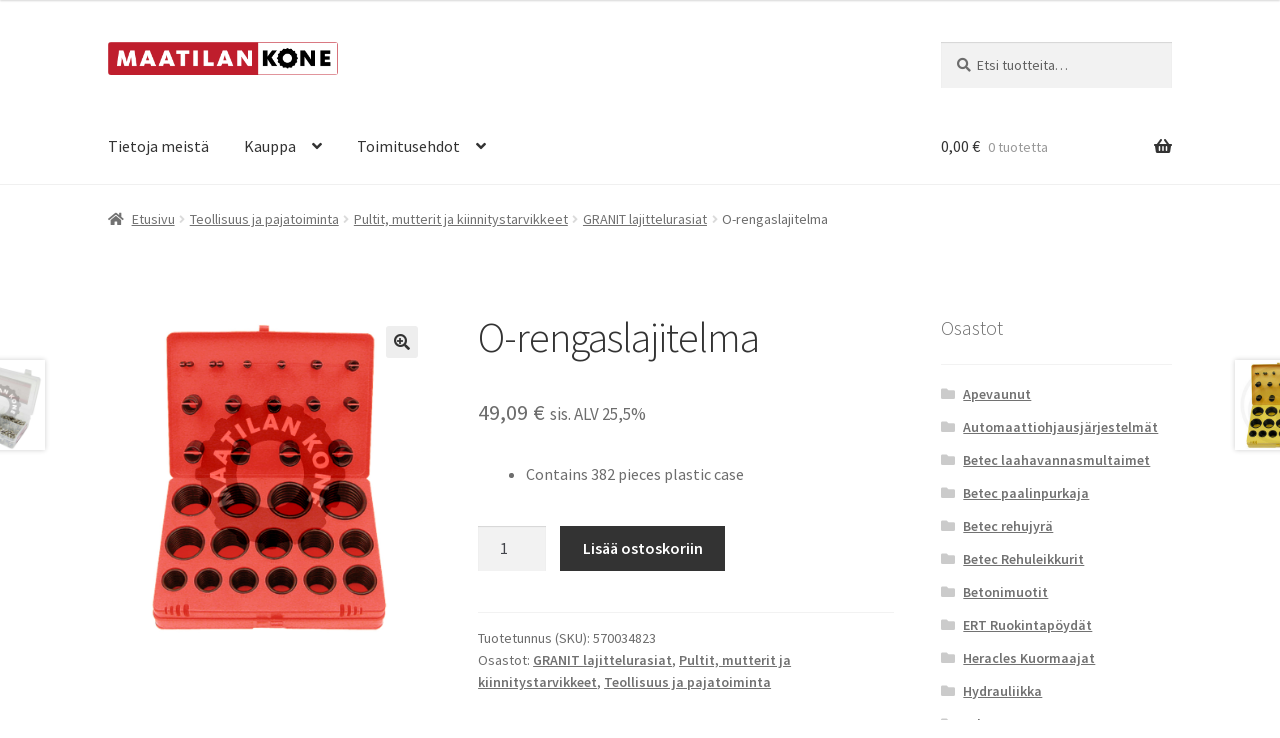

--- FILE ---
content_type: text/html; charset=UTF-8
request_url: https://www.maatilankone.fi/tuote/o-rengaslajitelma/
body_size: 84104
content:
<!doctype html>
<html lang="fi">
<head>
<meta charset="UTF-8">
<meta name="viewport" content="width=device-width, initial-scale=1">
<link rel="profile" href="http://gmpg.org/xfn/11">
<link rel="pingback" href="https://www.maatilankone.fi/xmlrpc.php">

<meta name='robots' content='index, follow, max-image-preview:large, max-snippet:-1, max-video-preview:-1' />

	<!-- This site is optimized with the Yoast SEO plugin v26.7 - https://yoast.com/wordpress/plugins/seo/ -->
	<title>O-rengaslajitelma - Maatilan kone</title>
	<meta name="description" content="Tervetuloa Maatilan kone verkkokauppaan!" />
	<link rel="canonical" href="https://www.maatilankone.fi/tuote/o-rengaslajitelma/" />
	<meta property="og:locale" content="fi_FI" />
	<meta property="og:type" content="article" />
	<meta property="og:title" content="O-rengaslajitelma - Maatilan kone" />
	<meta property="og:description" content="Tervetuloa Maatilan kone verkkokauppaan!" />
	<meta property="og:url" content="https://www.maatilankone.fi/tuote/o-rengaslajitelma/" />
	<meta property="og:site_name" content="Maatilan kone" />
	<meta property="article:modified_time" content="2022-06-30T14:55:28+00:00" />
	<meta property="og:image" content="https://www.maatilankone.fi/wp-content/uploads/2017/02/570034823.jpg" />
	<meta property="og:image:width" content="800" />
	<meta property="og:image:height" content="800" />
	<meta property="og:image:type" content="image/jpeg" />
	<meta name="twitter:card" content="summary_large_image" />
	<script type="application/ld+json" class="yoast-schema-graph">{"@context":"https://schema.org","@graph":[{"@type":"WebPage","@id":"https://www.maatilankone.fi/tuote/o-rengaslajitelma/","url":"https://www.maatilankone.fi/tuote/o-rengaslajitelma/","name":"O-rengaslajitelma - Maatilan kone","isPartOf":{"@id":"https://www.maatilankone.fi/#website"},"primaryImageOfPage":{"@id":"https://www.maatilankone.fi/tuote/o-rengaslajitelma/#primaryimage"},"image":{"@id":"https://www.maatilankone.fi/tuote/o-rengaslajitelma/#primaryimage"},"thumbnailUrl":"https://www.maatilankone.fi/wp-content/uploads/2017/02/570034823.jpg","datePublished":"2017-04-28T13:11:23+00:00","dateModified":"2022-06-30T14:55:28+00:00","description":"Tervetuloa Maatilan kone verkkokauppaan!","breadcrumb":{"@id":"https://www.maatilankone.fi/tuote/o-rengaslajitelma/#breadcrumb"},"inLanguage":"fi","potentialAction":[{"@type":"ReadAction","target":["https://www.maatilankone.fi/tuote/o-rengaslajitelma/"]}]},{"@type":"ImageObject","inLanguage":"fi","@id":"https://www.maatilankone.fi/tuote/o-rengaslajitelma/#primaryimage","url":"https://www.maatilankone.fi/wp-content/uploads/2017/02/570034823.jpg","contentUrl":"https://www.maatilankone.fi/wp-content/uploads/2017/02/570034823.jpg","width":800,"height":800},{"@type":"BreadcrumbList","@id":"https://www.maatilankone.fi/tuote/o-rengaslajitelma/#breadcrumb","itemListElement":[{"@type":"ListItem","position":1,"name":"Etusivu","item":"https://www.maatilankone.fi/"},{"@type":"ListItem","position":2,"name":"Kauppa","item":"https://www.maatilankone.fi/"},{"@type":"ListItem","position":3,"name":"O-rengaslajitelma"}]},{"@type":"WebSite","@id":"https://www.maatilankone.fi/#website","url":"https://www.maatilankone.fi/","name":"Maatilan kone","description":"","publisher":{"@id":"https://www.maatilankone.fi/#organization"},"potentialAction":[{"@type":"SearchAction","target":{"@type":"EntryPoint","urlTemplate":"https://www.maatilankone.fi/?s={search_term_string}"},"query-input":{"@type":"PropertyValueSpecification","valueRequired":true,"valueName":"search_term_string"}}],"inLanguage":"fi"},{"@type":"Organization","@id":"https://www.maatilankone.fi/#organization","name":"Hämeenlaakson maitotila","url":"https://www.maatilankone.fi/","logo":{"@type":"ImageObject","inLanguage":"fi","@id":"https://www.maatilankone.fi/#/schema/logo/image/","url":"https://www.maatilankone.fi/wp-content/uploads/2016/04/logo.png","contentUrl":"https://www.maatilankone.fi/wp-content/uploads/2016/04/logo.png","width":390,"height":57,"caption":"Hämeenlaakson maitotila"},"image":{"@id":"https://www.maatilankone.fi/#/schema/logo/image/"}}]}</script>
	<!-- / Yoast SEO plugin. -->


<link rel='dns-prefetch' href='//fonts.googleapis.com' />
<link rel="alternate" type="application/rss+xml" title="Maatilan kone &raquo; syöte" href="https://www.maatilankone.fi/feed/" />
<link rel="alternate" type="application/rss+xml" title="Maatilan kone &raquo; kommenttien syöte" href="https://www.maatilankone.fi/comments/feed/" />
<link rel="alternate" title="oEmbed (JSON)" type="application/json+oembed" href="https://www.maatilankone.fi/wp-json/oembed/1.0/embed?url=https%3A%2F%2Fwww.maatilankone.fi%2Ftuote%2Fo-rengaslajitelma%2F" />
<link rel="alternate" title="oEmbed (XML)" type="text/xml+oembed" href="https://www.maatilankone.fi/wp-json/oembed/1.0/embed?url=https%3A%2F%2Fwww.maatilankone.fi%2Ftuote%2Fo-rengaslajitelma%2F&#038;format=xml" />
<style id='wp-img-auto-sizes-contain-inline-css'>
img:is([sizes=auto i],[sizes^="auto," i]){contain-intrinsic-size:3000px 1500px}
/*# sourceURL=wp-img-auto-sizes-contain-inline-css */
</style>
<style id='wp-emoji-styles-inline-css'>

	img.wp-smiley, img.emoji {
		display: inline !important;
		border: none !important;
		box-shadow: none !important;
		height: 1em !important;
		width: 1em !important;
		margin: 0 0.07em !important;
		vertical-align: -0.1em !important;
		background: none !important;
		padding: 0 !important;
	}
/*# sourceURL=wp-emoji-styles-inline-css */
</style>
<link rel='stylesheet' id='wp-block-library-css' href='https://www.maatilankone.fi/wp-includes/css/dist/block-library/style.min.css?ver=6.9' media='all' />
<style id='wp-block-library-theme-inline-css'>
.wp-block-audio :where(figcaption){color:#555;font-size:13px;text-align:center}.is-dark-theme .wp-block-audio :where(figcaption){color:#ffffffa6}.wp-block-audio{margin:0 0 1em}.wp-block-code{border:1px solid #ccc;border-radius:4px;font-family:Menlo,Consolas,monaco,monospace;padding:.8em 1em}.wp-block-embed :where(figcaption){color:#555;font-size:13px;text-align:center}.is-dark-theme .wp-block-embed :where(figcaption){color:#ffffffa6}.wp-block-embed{margin:0 0 1em}.blocks-gallery-caption{color:#555;font-size:13px;text-align:center}.is-dark-theme .blocks-gallery-caption{color:#ffffffa6}:root :where(.wp-block-image figcaption){color:#555;font-size:13px;text-align:center}.is-dark-theme :root :where(.wp-block-image figcaption){color:#ffffffa6}.wp-block-image{margin:0 0 1em}.wp-block-pullquote{border-bottom:4px solid;border-top:4px solid;color:currentColor;margin-bottom:1.75em}.wp-block-pullquote :where(cite),.wp-block-pullquote :where(footer),.wp-block-pullquote__citation{color:currentColor;font-size:.8125em;font-style:normal;text-transform:uppercase}.wp-block-quote{border-left:.25em solid;margin:0 0 1.75em;padding-left:1em}.wp-block-quote cite,.wp-block-quote footer{color:currentColor;font-size:.8125em;font-style:normal;position:relative}.wp-block-quote:where(.has-text-align-right){border-left:none;border-right:.25em solid;padding-left:0;padding-right:1em}.wp-block-quote:where(.has-text-align-center){border:none;padding-left:0}.wp-block-quote.is-large,.wp-block-quote.is-style-large,.wp-block-quote:where(.is-style-plain){border:none}.wp-block-search .wp-block-search__label{font-weight:700}.wp-block-search__button{border:1px solid #ccc;padding:.375em .625em}:where(.wp-block-group.has-background){padding:1.25em 2.375em}.wp-block-separator.has-css-opacity{opacity:.4}.wp-block-separator{border:none;border-bottom:2px solid;margin-left:auto;margin-right:auto}.wp-block-separator.has-alpha-channel-opacity{opacity:1}.wp-block-separator:not(.is-style-wide):not(.is-style-dots){width:100px}.wp-block-separator.has-background:not(.is-style-dots){border-bottom:none;height:1px}.wp-block-separator.has-background:not(.is-style-wide):not(.is-style-dots){height:2px}.wp-block-table{margin:0 0 1em}.wp-block-table td,.wp-block-table th{word-break:normal}.wp-block-table :where(figcaption){color:#555;font-size:13px;text-align:center}.is-dark-theme .wp-block-table :where(figcaption){color:#ffffffa6}.wp-block-video :where(figcaption){color:#555;font-size:13px;text-align:center}.is-dark-theme .wp-block-video :where(figcaption){color:#ffffffa6}.wp-block-video{margin:0 0 1em}:root :where(.wp-block-template-part.has-background){margin-bottom:0;margin-top:0;padding:1.25em 2.375em}
/*# sourceURL=/wp-includes/css/dist/block-library/theme.min.css */
</style>
<style id='classic-theme-styles-inline-css'>
/*! This file is auto-generated */
.wp-block-button__link{color:#fff;background-color:#32373c;border-radius:9999px;box-shadow:none;text-decoration:none;padding:calc(.667em + 2px) calc(1.333em + 2px);font-size:1.125em}.wp-block-file__button{background:#32373c;color:#fff;text-decoration:none}
/*# sourceURL=/wp-includes/css/classic-themes.min.css */
</style>
<link rel='stylesheet' id='storefront-gutenberg-blocks-css' href='https://www.maatilankone.fi/wp-content/themes/storefront/assets/css/base/gutenberg-blocks.css?ver=4.6.2' media='all' />
<style id='storefront-gutenberg-blocks-inline-css'>

				.wp-block-button__link:not(.has-text-color) {
					color: #333333;
				}

				.wp-block-button__link:not(.has-text-color):hover,
				.wp-block-button__link:not(.has-text-color):focus,
				.wp-block-button__link:not(.has-text-color):active {
					color: #333333;
				}

				.wp-block-button__link:not(.has-background) {
					background-color: #eeeeee;
				}

				.wp-block-button__link:not(.has-background):hover,
				.wp-block-button__link:not(.has-background):focus,
				.wp-block-button__link:not(.has-background):active {
					border-color: #d5d5d5;
					background-color: #d5d5d5;
				}

				.wc-block-grid__products .wc-block-grid__product .wp-block-button__link {
					background-color: #eeeeee;
					border-color: #eeeeee;
					color: #333333;
				}

				.wp-block-quote footer,
				.wp-block-quote cite,
				.wp-block-quote__citation {
					color: #6d6d6d;
				}

				.wp-block-pullquote cite,
				.wp-block-pullquote footer,
				.wp-block-pullquote__citation {
					color: #6d6d6d;
				}

				.wp-block-image figcaption {
					color: #6d6d6d;
				}

				.wp-block-separator.is-style-dots::before {
					color: #333333;
				}

				.wp-block-file a.wp-block-file__button {
					color: #333333;
					background-color: #eeeeee;
					border-color: #eeeeee;
				}

				.wp-block-file a.wp-block-file__button:hover,
				.wp-block-file a.wp-block-file__button:focus,
				.wp-block-file a.wp-block-file__button:active {
					color: #333333;
					background-color: #d5d5d5;
				}

				.wp-block-code,
				.wp-block-preformatted pre {
					color: #6d6d6d;
				}

				.wp-block-table:not( .has-background ):not( .is-style-stripes ) tbody tr:nth-child(2n) td {
					background-color: #fdfdfd;
				}

				.wp-block-cover .wp-block-cover__inner-container h1:not(.has-text-color),
				.wp-block-cover .wp-block-cover__inner-container h2:not(.has-text-color),
				.wp-block-cover .wp-block-cover__inner-container h3:not(.has-text-color),
				.wp-block-cover .wp-block-cover__inner-container h4:not(.has-text-color),
				.wp-block-cover .wp-block-cover__inner-container h5:not(.has-text-color),
				.wp-block-cover .wp-block-cover__inner-container h6:not(.has-text-color) {
					color: #000000;
				}

				div.wc-block-components-price-slider__range-input-progress,
				.rtl .wc-block-components-price-slider__range-input-progress {
					--range-color: #7f54b3;
				}

				/* Target only IE11 */
				@media all and (-ms-high-contrast: none), (-ms-high-contrast: active) {
					.wc-block-components-price-slider__range-input-progress {
						background: #7f54b3;
					}
				}

				.wc-block-components-button:not(.is-link) {
					background-color: #333333;
					color: #ffffff;
				}

				.wc-block-components-button:not(.is-link):hover,
				.wc-block-components-button:not(.is-link):focus,
				.wc-block-components-button:not(.is-link):active {
					background-color: #1a1a1a;
					color: #ffffff;
				}

				.wc-block-components-button:not(.is-link):disabled {
					background-color: #333333;
					color: #ffffff;
				}

				.wc-block-cart__submit-container {
					background-color: #ffffff;
				}

				.wc-block-cart__submit-container::before {
					color: rgba(220,220,220,0.5);
				}

				.wc-block-components-order-summary-item__quantity {
					background-color: #ffffff;
					border-color: #6d6d6d;
					box-shadow: 0 0 0 2px #ffffff;
					color: #6d6d6d;
				}
			
/*# sourceURL=storefront-gutenberg-blocks-inline-css */
</style>
<style id='global-styles-inline-css'>
:root{--wp--preset--aspect-ratio--square: 1;--wp--preset--aspect-ratio--4-3: 4/3;--wp--preset--aspect-ratio--3-4: 3/4;--wp--preset--aspect-ratio--3-2: 3/2;--wp--preset--aspect-ratio--2-3: 2/3;--wp--preset--aspect-ratio--16-9: 16/9;--wp--preset--aspect-ratio--9-16: 9/16;--wp--preset--color--black: #000000;--wp--preset--color--cyan-bluish-gray: #abb8c3;--wp--preset--color--white: #ffffff;--wp--preset--color--pale-pink: #f78da7;--wp--preset--color--vivid-red: #cf2e2e;--wp--preset--color--luminous-vivid-orange: #ff6900;--wp--preset--color--luminous-vivid-amber: #fcb900;--wp--preset--color--light-green-cyan: #7bdcb5;--wp--preset--color--vivid-green-cyan: #00d084;--wp--preset--color--pale-cyan-blue: #8ed1fc;--wp--preset--color--vivid-cyan-blue: #0693e3;--wp--preset--color--vivid-purple: #9b51e0;--wp--preset--gradient--vivid-cyan-blue-to-vivid-purple: linear-gradient(135deg,rgb(6,147,227) 0%,rgb(155,81,224) 100%);--wp--preset--gradient--light-green-cyan-to-vivid-green-cyan: linear-gradient(135deg,rgb(122,220,180) 0%,rgb(0,208,130) 100%);--wp--preset--gradient--luminous-vivid-amber-to-luminous-vivid-orange: linear-gradient(135deg,rgb(252,185,0) 0%,rgb(255,105,0) 100%);--wp--preset--gradient--luminous-vivid-orange-to-vivid-red: linear-gradient(135deg,rgb(255,105,0) 0%,rgb(207,46,46) 100%);--wp--preset--gradient--very-light-gray-to-cyan-bluish-gray: linear-gradient(135deg,rgb(238,238,238) 0%,rgb(169,184,195) 100%);--wp--preset--gradient--cool-to-warm-spectrum: linear-gradient(135deg,rgb(74,234,220) 0%,rgb(151,120,209) 20%,rgb(207,42,186) 40%,rgb(238,44,130) 60%,rgb(251,105,98) 80%,rgb(254,248,76) 100%);--wp--preset--gradient--blush-light-purple: linear-gradient(135deg,rgb(255,206,236) 0%,rgb(152,150,240) 100%);--wp--preset--gradient--blush-bordeaux: linear-gradient(135deg,rgb(254,205,165) 0%,rgb(254,45,45) 50%,rgb(107,0,62) 100%);--wp--preset--gradient--luminous-dusk: linear-gradient(135deg,rgb(255,203,112) 0%,rgb(199,81,192) 50%,rgb(65,88,208) 100%);--wp--preset--gradient--pale-ocean: linear-gradient(135deg,rgb(255,245,203) 0%,rgb(182,227,212) 50%,rgb(51,167,181) 100%);--wp--preset--gradient--electric-grass: linear-gradient(135deg,rgb(202,248,128) 0%,rgb(113,206,126) 100%);--wp--preset--gradient--midnight: linear-gradient(135deg,rgb(2,3,129) 0%,rgb(40,116,252) 100%);--wp--preset--font-size--small: 14px;--wp--preset--font-size--medium: 23px;--wp--preset--font-size--large: 26px;--wp--preset--font-size--x-large: 42px;--wp--preset--font-size--normal: 16px;--wp--preset--font-size--huge: 37px;--wp--preset--spacing--20: 0.44rem;--wp--preset--spacing--30: 0.67rem;--wp--preset--spacing--40: 1rem;--wp--preset--spacing--50: 1.5rem;--wp--preset--spacing--60: 2.25rem;--wp--preset--spacing--70: 3.38rem;--wp--preset--spacing--80: 5.06rem;--wp--preset--shadow--natural: 6px 6px 9px rgba(0, 0, 0, 0.2);--wp--preset--shadow--deep: 12px 12px 50px rgba(0, 0, 0, 0.4);--wp--preset--shadow--sharp: 6px 6px 0px rgba(0, 0, 0, 0.2);--wp--preset--shadow--outlined: 6px 6px 0px -3px rgb(255, 255, 255), 6px 6px rgb(0, 0, 0);--wp--preset--shadow--crisp: 6px 6px 0px rgb(0, 0, 0);}:root :where(.is-layout-flow) > :first-child{margin-block-start: 0;}:root :where(.is-layout-flow) > :last-child{margin-block-end: 0;}:root :where(.is-layout-flow) > *{margin-block-start: 24px;margin-block-end: 0;}:root :where(.is-layout-constrained) > :first-child{margin-block-start: 0;}:root :where(.is-layout-constrained) > :last-child{margin-block-end: 0;}:root :where(.is-layout-constrained) > *{margin-block-start: 24px;margin-block-end: 0;}:root :where(.is-layout-flex){gap: 24px;}:root :where(.is-layout-grid){gap: 24px;}body .is-layout-flex{display: flex;}.is-layout-flex{flex-wrap: wrap;align-items: center;}.is-layout-flex > :is(*, div){margin: 0;}body .is-layout-grid{display: grid;}.is-layout-grid > :is(*, div){margin: 0;}.has-black-color{color: var(--wp--preset--color--black) !important;}.has-cyan-bluish-gray-color{color: var(--wp--preset--color--cyan-bluish-gray) !important;}.has-white-color{color: var(--wp--preset--color--white) !important;}.has-pale-pink-color{color: var(--wp--preset--color--pale-pink) !important;}.has-vivid-red-color{color: var(--wp--preset--color--vivid-red) !important;}.has-luminous-vivid-orange-color{color: var(--wp--preset--color--luminous-vivid-orange) !important;}.has-luminous-vivid-amber-color{color: var(--wp--preset--color--luminous-vivid-amber) !important;}.has-light-green-cyan-color{color: var(--wp--preset--color--light-green-cyan) !important;}.has-vivid-green-cyan-color{color: var(--wp--preset--color--vivid-green-cyan) !important;}.has-pale-cyan-blue-color{color: var(--wp--preset--color--pale-cyan-blue) !important;}.has-vivid-cyan-blue-color{color: var(--wp--preset--color--vivid-cyan-blue) !important;}.has-vivid-purple-color{color: var(--wp--preset--color--vivid-purple) !important;}.has-black-background-color{background-color: var(--wp--preset--color--black) !important;}.has-cyan-bluish-gray-background-color{background-color: var(--wp--preset--color--cyan-bluish-gray) !important;}.has-white-background-color{background-color: var(--wp--preset--color--white) !important;}.has-pale-pink-background-color{background-color: var(--wp--preset--color--pale-pink) !important;}.has-vivid-red-background-color{background-color: var(--wp--preset--color--vivid-red) !important;}.has-luminous-vivid-orange-background-color{background-color: var(--wp--preset--color--luminous-vivid-orange) !important;}.has-luminous-vivid-amber-background-color{background-color: var(--wp--preset--color--luminous-vivid-amber) !important;}.has-light-green-cyan-background-color{background-color: var(--wp--preset--color--light-green-cyan) !important;}.has-vivid-green-cyan-background-color{background-color: var(--wp--preset--color--vivid-green-cyan) !important;}.has-pale-cyan-blue-background-color{background-color: var(--wp--preset--color--pale-cyan-blue) !important;}.has-vivid-cyan-blue-background-color{background-color: var(--wp--preset--color--vivid-cyan-blue) !important;}.has-vivid-purple-background-color{background-color: var(--wp--preset--color--vivid-purple) !important;}.has-black-border-color{border-color: var(--wp--preset--color--black) !important;}.has-cyan-bluish-gray-border-color{border-color: var(--wp--preset--color--cyan-bluish-gray) !important;}.has-white-border-color{border-color: var(--wp--preset--color--white) !important;}.has-pale-pink-border-color{border-color: var(--wp--preset--color--pale-pink) !important;}.has-vivid-red-border-color{border-color: var(--wp--preset--color--vivid-red) !important;}.has-luminous-vivid-orange-border-color{border-color: var(--wp--preset--color--luminous-vivid-orange) !important;}.has-luminous-vivid-amber-border-color{border-color: var(--wp--preset--color--luminous-vivid-amber) !important;}.has-light-green-cyan-border-color{border-color: var(--wp--preset--color--light-green-cyan) !important;}.has-vivid-green-cyan-border-color{border-color: var(--wp--preset--color--vivid-green-cyan) !important;}.has-pale-cyan-blue-border-color{border-color: var(--wp--preset--color--pale-cyan-blue) !important;}.has-vivid-cyan-blue-border-color{border-color: var(--wp--preset--color--vivid-cyan-blue) !important;}.has-vivid-purple-border-color{border-color: var(--wp--preset--color--vivid-purple) !important;}.has-vivid-cyan-blue-to-vivid-purple-gradient-background{background: var(--wp--preset--gradient--vivid-cyan-blue-to-vivid-purple) !important;}.has-light-green-cyan-to-vivid-green-cyan-gradient-background{background: var(--wp--preset--gradient--light-green-cyan-to-vivid-green-cyan) !important;}.has-luminous-vivid-amber-to-luminous-vivid-orange-gradient-background{background: var(--wp--preset--gradient--luminous-vivid-amber-to-luminous-vivid-orange) !important;}.has-luminous-vivid-orange-to-vivid-red-gradient-background{background: var(--wp--preset--gradient--luminous-vivid-orange-to-vivid-red) !important;}.has-very-light-gray-to-cyan-bluish-gray-gradient-background{background: var(--wp--preset--gradient--very-light-gray-to-cyan-bluish-gray) !important;}.has-cool-to-warm-spectrum-gradient-background{background: var(--wp--preset--gradient--cool-to-warm-spectrum) !important;}.has-blush-light-purple-gradient-background{background: var(--wp--preset--gradient--blush-light-purple) !important;}.has-blush-bordeaux-gradient-background{background: var(--wp--preset--gradient--blush-bordeaux) !important;}.has-luminous-dusk-gradient-background{background: var(--wp--preset--gradient--luminous-dusk) !important;}.has-pale-ocean-gradient-background{background: var(--wp--preset--gradient--pale-ocean) !important;}.has-electric-grass-gradient-background{background: var(--wp--preset--gradient--electric-grass) !important;}.has-midnight-gradient-background{background: var(--wp--preset--gradient--midnight) !important;}.has-small-font-size{font-size: var(--wp--preset--font-size--small) !important;}.has-medium-font-size{font-size: var(--wp--preset--font-size--medium) !important;}.has-large-font-size{font-size: var(--wp--preset--font-size--large) !important;}.has-x-large-font-size{font-size: var(--wp--preset--font-size--x-large) !important;}
:root :where(.wp-block-pullquote){font-size: 1.5em;line-height: 1.6;}
/*# sourceURL=global-styles-inline-css */
</style>
<link rel='stylesheet' id='advanced-flat-rate-shipping-for-woocommerce-css' href='https://www.maatilankone.fi/wp-content/plugins/woo-extra-flat-rate/public/css/advanced-flat-rate-shipping-for-woocommerce-public.css?ver=v4.4.3' media='all' />
<link rel='stylesheet' id='font-awesome-min-css' href='https://www.maatilankone.fi/wp-content/plugins/woo-extra-flat-rate/public/css/font-awesome.min.css?ver=v4.4.3' media='all' />
<link rel='stylesheet' id='photoswipe-css' href='https://www.maatilankone.fi/wp-content/plugins/woocommerce/assets/css/photoswipe/photoswipe.min.css?ver=10.4.3' media='all' />
<link rel='stylesheet' id='photoswipe-default-skin-css' href='https://www.maatilankone.fi/wp-content/plugins/woocommerce/assets/css/photoswipe/default-skin/default-skin.min.css?ver=10.4.3' media='all' />
<style id='woocommerce-inline-inline-css'>
.woocommerce form .form-row .required { visibility: visible; }
/*# sourceURL=woocommerce-inline-inline-css */
</style>
<link rel='stylesheet' id='dashicons-css' href='https://www.maatilankone.fi/wp-includes/css/dashicons.min.css?ver=6.9' media='all' />
<link rel='stylesheet' id='storefront-style-css' href='https://www.maatilankone.fi/wp-content/themes/storefront/style.css?ver=4.6.2' media='all' />
<style id='storefront-style-inline-css'>

			.main-navigation ul li a,
			.site-title a,
			ul.menu li a,
			.site-branding h1 a,
			button.menu-toggle,
			button.menu-toggle:hover,
			.handheld-navigation .dropdown-toggle {
				color: #333333;
			}

			button.menu-toggle,
			button.menu-toggle:hover {
				border-color: #333333;
			}

			.main-navigation ul li a:hover,
			.main-navigation ul li:hover > a,
			.site-title a:hover,
			.site-header ul.menu li.current-menu-item > a {
				color: #747474;
			}

			table:not( .has-background ) th {
				background-color: #f8f8f8;
			}

			table:not( .has-background ) tbody td {
				background-color: #fdfdfd;
			}

			table:not( .has-background ) tbody tr:nth-child(2n) td,
			fieldset,
			fieldset legend {
				background-color: #fbfbfb;
			}

			.site-header,
			.secondary-navigation ul ul,
			.main-navigation ul.menu > li.menu-item-has-children:after,
			.secondary-navigation ul.menu ul,
			.storefront-handheld-footer-bar,
			.storefront-handheld-footer-bar ul li > a,
			.storefront-handheld-footer-bar ul li.search .site-search,
			button.menu-toggle,
			button.menu-toggle:hover {
				background-color: #ffffff;
			}

			p.site-description,
			.site-header,
			.storefront-handheld-footer-bar {
				color: #404040;
			}

			button.menu-toggle:after,
			button.menu-toggle:before,
			button.menu-toggle span:before {
				background-color: #333333;
			}

			h1, h2, h3, h4, h5, h6, .wc-block-grid__product-title {
				color: #333333;
			}

			.widget h1 {
				border-bottom-color: #333333;
			}

			body,
			.secondary-navigation a {
				color: #6d6d6d;
			}

			.widget-area .widget a,
			.hentry .entry-header .posted-on a,
			.hentry .entry-header .post-author a,
			.hentry .entry-header .post-comments a,
			.hentry .entry-header .byline a {
				color: #727272;
			}

			a {
				color: #7f54b3;
			}

			a:focus,
			button:focus,
			.button.alt:focus,
			input:focus,
			textarea:focus,
			input[type="button"]:focus,
			input[type="reset"]:focus,
			input[type="submit"]:focus,
			input[type="email"]:focus,
			input[type="tel"]:focus,
			input[type="url"]:focus,
			input[type="password"]:focus,
			input[type="search"]:focus {
				outline-color: #7f54b3;
			}

			button, input[type="button"], input[type="reset"], input[type="submit"], .button, .widget a.button {
				background-color: #eeeeee;
				border-color: #eeeeee;
				color: #333333;
			}

			button:hover, input[type="button"]:hover, input[type="reset"]:hover, input[type="submit"]:hover, .button:hover, .widget a.button:hover {
				background-color: #d5d5d5;
				border-color: #d5d5d5;
				color: #333333;
			}

			button.alt, input[type="button"].alt, input[type="reset"].alt, input[type="submit"].alt, .button.alt, .widget-area .widget a.button.alt {
				background-color: #333333;
				border-color: #333333;
				color: #ffffff;
			}

			button.alt:hover, input[type="button"].alt:hover, input[type="reset"].alt:hover, input[type="submit"].alt:hover, .button.alt:hover, .widget-area .widget a.button.alt:hover {
				background-color: #1a1a1a;
				border-color: #1a1a1a;
				color: #ffffff;
			}

			.pagination .page-numbers li .page-numbers.current {
				background-color: #e6e6e6;
				color: #636363;
			}

			#comments .comment-list .comment-content .comment-text {
				background-color: #f8f8f8;
			}

			.site-footer {
				background-color: #f0f0f0;
				color: #6d6d6d;
			}

			.site-footer a:not(.button):not(.components-button) {
				color: #333333;
			}

			.site-footer .storefront-handheld-footer-bar a:not(.button):not(.components-button) {
				color: #333333;
			}

			.site-footer h1, .site-footer h2, .site-footer h3, .site-footer h4, .site-footer h5, .site-footer h6, .site-footer .widget .widget-title, .site-footer .widget .widgettitle {
				color: #333333;
			}

			.page-template-template-homepage.has-post-thumbnail .type-page.has-post-thumbnail .entry-title {
				color: #000000;
			}

			.page-template-template-homepage.has-post-thumbnail .type-page.has-post-thumbnail .entry-content {
				color: #000000;
			}

			@media screen and ( min-width: 768px ) {
				.secondary-navigation ul.menu a:hover {
					color: #595959;
				}

				.secondary-navigation ul.menu a {
					color: #404040;
				}

				.main-navigation ul.menu ul.sub-menu,
				.main-navigation ul.nav-menu ul.children {
					background-color: #f0f0f0;
				}

				.site-header {
					border-bottom-color: #f0f0f0;
				}
			}
/*# sourceURL=storefront-style-inline-css */
</style>
<link rel='stylesheet' id='storefront-icons-css' href='https://www.maatilankone.fi/wp-content/themes/storefront/assets/css/base/icons.css?ver=4.6.2' media='all' />
<link rel='stylesheet' id='storefront-fonts-css' href='https://fonts.googleapis.com/css?family=Source+Sans+Pro%3A400%2C300%2C300italic%2C400italic%2C600%2C700%2C900&#038;subset=latin%2Clatin-ext&#038;ver=4.6.2' media='all' />
<link rel='stylesheet' id='storefront-woocommerce-style-css' href='https://www.maatilankone.fi/wp-content/themes/storefront/assets/css/woocommerce/woocommerce.css?ver=4.6.2' media='all' />
<style id='storefront-woocommerce-style-inline-css'>
@font-face {
				font-family: star;
				src: url(https://www.maatilankone.fi/wp-content/plugins/woocommerce/assets/fonts/star.eot);
				src:
					url(https://www.maatilankone.fi/wp-content/plugins/woocommerce/assets/fonts/star.eot?#iefix) format("embedded-opentype"),
					url(https://www.maatilankone.fi/wp-content/plugins/woocommerce/assets/fonts/star.woff) format("woff"),
					url(https://www.maatilankone.fi/wp-content/plugins/woocommerce/assets/fonts/star.ttf) format("truetype"),
					url(https://www.maatilankone.fi/wp-content/plugins/woocommerce/assets/fonts/star.svg#star) format("svg");
				font-weight: 400;
				font-style: normal;
			}
			@font-face {
				font-family: WooCommerce;
				src: url(https://www.maatilankone.fi/wp-content/plugins/woocommerce/assets/fonts/WooCommerce.eot);
				src:
					url(https://www.maatilankone.fi/wp-content/plugins/woocommerce/assets/fonts/WooCommerce.eot?#iefix) format("embedded-opentype"),
					url(https://www.maatilankone.fi/wp-content/plugins/woocommerce/assets/fonts/WooCommerce.woff) format("woff"),
					url(https://www.maatilankone.fi/wp-content/plugins/woocommerce/assets/fonts/WooCommerce.ttf) format("truetype"),
					url(https://www.maatilankone.fi/wp-content/plugins/woocommerce/assets/fonts/WooCommerce.svg#WooCommerce) format("svg");
				font-weight: 400;
				font-style: normal;
			}

			a.cart-contents,
			.site-header-cart .widget_shopping_cart a {
				color: #333333;
			}

			a.cart-contents:hover,
			.site-header-cart .widget_shopping_cart a:hover,
			.site-header-cart:hover > li > a {
				color: #747474;
			}

			table.cart td.product-remove,
			table.cart td.actions {
				border-top-color: #ffffff;
			}

			.storefront-handheld-footer-bar ul li.cart .count {
				background-color: #333333;
				color: #ffffff;
				border-color: #ffffff;
			}

			.woocommerce-tabs ul.tabs li.active a,
			ul.products li.product .price,
			.onsale,
			.wc-block-grid__product-onsale,
			.widget_search form:before,
			.widget_product_search form:before {
				color: #6d6d6d;
			}

			.woocommerce-breadcrumb a,
			a.woocommerce-review-link,
			.product_meta a {
				color: #727272;
			}

			.wc-block-grid__product-onsale,
			.onsale {
				border-color: #6d6d6d;
			}

			.star-rating span:before,
			.quantity .plus, .quantity .minus,
			p.stars a:hover:after,
			p.stars a:after,
			.star-rating span:before,
			#payment .payment_methods li input[type=radio]:first-child:checked+label:before {
				color: #7f54b3;
			}

			.widget_price_filter .ui-slider .ui-slider-range,
			.widget_price_filter .ui-slider .ui-slider-handle {
				background-color: #7f54b3;
			}

			.order_details {
				background-color: #f8f8f8;
			}

			.order_details > li {
				border-bottom: 1px dotted #e3e3e3;
			}

			.order_details:before,
			.order_details:after {
				background: -webkit-linear-gradient(transparent 0,transparent 0),-webkit-linear-gradient(135deg,#f8f8f8 33.33%,transparent 33.33%),-webkit-linear-gradient(45deg,#f8f8f8 33.33%,transparent 33.33%)
			}

			#order_review {
				background-color: #ffffff;
			}

			#payment .payment_methods > li .payment_box,
			#payment .place-order {
				background-color: #fafafa;
			}

			#payment .payment_methods > li:not(.woocommerce-notice) {
				background-color: #f5f5f5;
			}

			#payment .payment_methods > li:not(.woocommerce-notice):hover {
				background-color: #f0f0f0;
			}

			.woocommerce-pagination .page-numbers li .page-numbers.current {
				background-color: #e6e6e6;
				color: #636363;
			}

			.wc-block-grid__product-onsale,
			.onsale,
			.woocommerce-pagination .page-numbers li .page-numbers:not(.current) {
				color: #6d6d6d;
			}

			p.stars a:before,
			p.stars a:hover~a:before,
			p.stars.selected a.active~a:before {
				color: #6d6d6d;
			}

			p.stars.selected a.active:before,
			p.stars:hover a:before,
			p.stars.selected a:not(.active):before,
			p.stars.selected a.active:before {
				color: #7f54b3;
			}

			.single-product div.product .woocommerce-product-gallery .woocommerce-product-gallery__trigger {
				background-color: #eeeeee;
				color: #333333;
			}

			.single-product div.product .woocommerce-product-gallery .woocommerce-product-gallery__trigger:hover {
				background-color: #d5d5d5;
				border-color: #d5d5d5;
				color: #333333;
			}

			.button.added_to_cart:focus,
			.button.wc-forward:focus {
				outline-color: #7f54b3;
			}

			.added_to_cart,
			.site-header-cart .widget_shopping_cart a.button,
			.wc-block-grid__products .wc-block-grid__product .wp-block-button__link {
				background-color: #eeeeee;
				border-color: #eeeeee;
				color: #333333;
			}

			.added_to_cart:hover,
			.site-header-cart .widget_shopping_cart a.button:hover,
			.wc-block-grid__products .wc-block-grid__product .wp-block-button__link:hover {
				background-color: #d5d5d5;
				border-color: #d5d5d5;
				color: #333333;
			}

			.added_to_cart.alt, .added_to_cart, .widget a.button.checkout {
				background-color: #333333;
				border-color: #333333;
				color: #ffffff;
			}

			.added_to_cart.alt:hover, .added_to_cart:hover, .widget a.button.checkout:hover {
				background-color: #1a1a1a;
				border-color: #1a1a1a;
				color: #ffffff;
			}

			.button.loading {
				color: #eeeeee;
			}

			.button.loading:hover {
				background-color: #eeeeee;
			}

			.button.loading:after {
				color: #333333;
			}

			@media screen and ( min-width: 768px ) {
				.site-header-cart .widget_shopping_cart,
				.site-header .product_list_widget li .quantity {
					color: #404040;
				}

				.site-header-cart .widget_shopping_cart .buttons,
				.site-header-cart .widget_shopping_cart .total {
					background-color: #f5f5f5;
				}

				.site-header-cart .widget_shopping_cart {
					background-color: #f0f0f0;
				}
			}
				.storefront-product-pagination a {
					color: #6d6d6d;
					background-color: #ffffff;
				}
				.storefront-sticky-add-to-cart {
					color: #6d6d6d;
					background-color: #ffffff;
				}

				.storefront-sticky-add-to-cart a:not(.button) {
					color: #333333;
				}
/*# sourceURL=storefront-woocommerce-style-inline-css */
</style>
<link rel='stylesheet' id='storefront-child-style-css' href='https://www.maatilankone.fi/wp-content/themes/storefront-child/style.css?ver=6.9' media='all' />
<link rel='stylesheet' id='storefront-woocommerce-brands-style-css' href='https://www.maatilankone.fi/wp-content/themes/storefront/assets/css/woocommerce/extensions/brands.css?ver=4.6.2' media='all' />
<script src="https://www.maatilankone.fi/wp-includes/js/jquery/jquery.min.js?ver=3.7.1" id="jquery-core-js"></script>
<script src="https://www.maatilankone.fi/wp-includes/js/jquery/jquery-migrate.min.js?ver=3.4.1" id="jquery-migrate-js"></script>
<script src="https://www.maatilankone.fi/wp-content/plugins/woo-extra-flat-rate/public/js/advanced-flat-rate-shipping-for-woocommerce-public.js?ver=v4.4.3" id="advanced-flat-rate-shipping-for-woocommerce-js"></script>
<script src="https://www.maatilankone.fi/wp-content/plugins/woocommerce/assets/js/jquery-blockui/jquery.blockUI.min.js?ver=2.7.0-wc.10.4.3" id="wc-jquery-blockui-js" defer data-wp-strategy="defer"></script>
<script id="wc-add-to-cart-js-extra">
var wc_add_to_cart_params = {"ajax_url":"/wp-admin/admin-ajax.php","wc_ajax_url":"/?wc-ajax=%%endpoint%%","i18n_view_cart":"N\u00e4yt\u00e4 ostoskori","cart_url":"https://www.maatilankone.fi/ostoskori/","is_cart":"","cart_redirect_after_add":"no"};
//# sourceURL=wc-add-to-cart-js-extra
</script>
<script src="https://www.maatilankone.fi/wp-content/plugins/woocommerce/assets/js/frontend/add-to-cart.min.js?ver=10.4.3" id="wc-add-to-cart-js" defer data-wp-strategy="defer"></script>
<script src="https://www.maatilankone.fi/wp-content/plugins/woocommerce/assets/js/zoom/jquery.zoom.min.js?ver=1.7.21-wc.10.4.3" id="wc-zoom-js" defer data-wp-strategy="defer"></script>
<script src="https://www.maatilankone.fi/wp-content/plugins/woocommerce/assets/js/flexslider/jquery.flexslider.min.js?ver=2.7.2-wc.10.4.3" id="wc-flexslider-js" defer data-wp-strategy="defer"></script>
<script src="https://www.maatilankone.fi/wp-content/plugins/woocommerce/assets/js/photoswipe/photoswipe.min.js?ver=4.1.1-wc.10.4.3" id="wc-photoswipe-js" defer data-wp-strategy="defer"></script>
<script src="https://www.maatilankone.fi/wp-content/plugins/woocommerce/assets/js/photoswipe/photoswipe-ui-default.min.js?ver=4.1.1-wc.10.4.3" id="wc-photoswipe-ui-default-js" defer data-wp-strategy="defer"></script>
<script id="wc-single-product-js-extra">
var wc_single_product_params = {"i18n_required_rating_text":"Valitse arvostelu, ole hyv\u00e4.","i18n_rating_options":["1/5 t\u00e4hte\u00e4","2/5 t\u00e4hte\u00e4","3/5 t\u00e4hte\u00e4","4/5 t\u00e4hte\u00e4","5/5 t\u00e4hte\u00e4"],"i18n_product_gallery_trigger_text":"View full-screen image gallery","review_rating_required":"yes","flexslider":{"rtl":false,"animation":"slide","smoothHeight":true,"directionNav":false,"controlNav":"thumbnails","slideshow":false,"animationSpeed":500,"animationLoop":false,"allowOneSlide":false},"zoom_enabled":"1","zoom_options":[],"photoswipe_enabled":"1","photoswipe_options":{"shareEl":false,"closeOnScroll":false,"history":false,"hideAnimationDuration":0,"showAnimationDuration":0},"flexslider_enabled":"1"};
//# sourceURL=wc-single-product-js-extra
</script>
<script src="https://www.maatilankone.fi/wp-content/plugins/woocommerce/assets/js/frontend/single-product.min.js?ver=10.4.3" id="wc-single-product-js" defer data-wp-strategy="defer"></script>
<script src="https://www.maatilankone.fi/wp-content/plugins/woocommerce/assets/js/js-cookie/js.cookie.min.js?ver=2.1.4-wc.10.4.3" id="wc-js-cookie-js" defer data-wp-strategy="defer"></script>
<script id="woocommerce-js-extra">
var woocommerce_params = {"ajax_url":"/wp-admin/admin-ajax.php","wc_ajax_url":"/?wc-ajax=%%endpoint%%","i18n_password_show":"N\u00e4yt\u00e4 salasana","i18n_password_hide":"Piilota salasana"};
//# sourceURL=woocommerce-js-extra
</script>
<script src="https://www.maatilankone.fi/wp-content/plugins/woocommerce/assets/js/frontend/woocommerce.min.js?ver=10.4.3" id="woocommerce-js" defer data-wp-strategy="defer"></script>
<script id="wc-cart-fragments-js-extra">
var wc_cart_fragments_params = {"ajax_url":"/wp-admin/admin-ajax.php","wc_ajax_url":"/?wc-ajax=%%endpoint%%","cart_hash_key":"wc_cart_hash_cb638f2873bf5172a6e5078ebba4bc45","fragment_name":"wc_fragments_cb638f2873bf5172a6e5078ebba4bc45","request_timeout":"5000"};
//# sourceURL=wc-cart-fragments-js-extra
</script>
<script src="https://www.maatilankone.fi/wp-content/plugins/woocommerce/assets/js/frontend/cart-fragments.min.js?ver=10.4.3" id="wc-cart-fragments-js" defer data-wp-strategy="defer"></script>
<link rel="https://api.w.org/" href="https://www.maatilankone.fi/wp-json/" /><link rel="alternate" title="JSON" type="application/json" href="https://www.maatilankone.fi/wp-json/wp/v2/product/71401" /><link rel="EditURI" type="application/rsd+xml" title="RSD" href="https://www.maatilankone.fi/xmlrpc.php?rsd" />
<meta name="generator" content="WordPress 6.9" />
<meta name="generator" content="WooCommerce 10.4.3" />
<link rel='shortlink' href='https://www.maatilankone.fi/?p=71401' />
            <style type="text/css">
                .paytrail-provider-group {
                    background-color: #ebebeb !important;
                    color: #515151 !important;
                }
                .paytrail-provider-group.selected {
                    background-color: #33798d !important;
                    color: #ffffff !important;
                }
                .paytrail-provider-group.selected div {
                    color: #ffffff !important;
                }
                .paytrail-provider-group:hover {
                    background-color: #d0d0d0 !important;
                    color: #515151 !important;
                }
                .paytrail-provider-group.selected:hover {
                    background-color: #33798d !important;
                    color: #ffffff !important;
                }
                .woocommerce-checkout #payment .paytrail-woocommerce-payment-fields--list-item--input:checked+.paytrail-woocommerce-payment-fields--list-item--wrapper, .woocommerce-checkout #payment .paytrail-woocommerce-payment-fields--list-item:hover .paytrail-woocommerce-payment-fields--list-item--wrapper {
                    border: 2px solid #33798d !important;
                }
                .woocommerce-checkout #payment ul.payment_methods li.paytrail-woocommerce-payment-fields--list-item .paytrail-woocommerce-payment-fields--list-item--wrapper:hover {
                    border: 2px solid #5399ad !important;
                }
            </style>
        	<noscript><style>.woocommerce-product-gallery{ opacity: 1 !important; }</style></noscript>
	<meta name="generator" content="Elementor 3.34.1; features: e_font_icon_svg, additional_custom_breakpoints; settings: css_print_method-external, google_font-enabled, font_display-swap">
			<style>
				.e-con.e-parent:nth-of-type(n+4):not(.e-lazyloaded):not(.e-no-lazyload),
				.e-con.e-parent:nth-of-type(n+4):not(.e-lazyloaded):not(.e-no-lazyload) * {
					background-image: none !important;
				}
				@media screen and (max-height: 1024px) {
					.e-con.e-parent:nth-of-type(n+3):not(.e-lazyloaded):not(.e-no-lazyload),
					.e-con.e-parent:nth-of-type(n+3):not(.e-lazyloaded):not(.e-no-lazyload) * {
						background-image: none !important;
					}
				}
				@media screen and (max-height: 640px) {
					.e-con.e-parent:nth-of-type(n+2):not(.e-lazyloaded):not(.e-no-lazyload),
					.e-con.e-parent:nth-of-type(n+2):not(.e-lazyloaded):not(.e-no-lazyload) * {
						background-image: none !important;
					}
				}
			</style>
			<link rel="icon" href="https://www.maatilankone.fi/wp-content/uploads/2016/04/cropped-sovelluskuvake-32x32.png" sizes="32x32" />
<link rel="icon" href="https://www.maatilankone.fi/wp-content/uploads/2016/04/cropped-sovelluskuvake-192x192.png" sizes="192x192" />
<link rel="apple-touch-icon" href="https://www.maatilankone.fi/wp-content/uploads/2016/04/cropped-sovelluskuvake-180x180.png" />
<meta name="msapplication-TileImage" content="https://www.maatilankone.fi/wp-content/uploads/2016/04/cropped-sovelluskuvake-270x270.png" />
</head>

<body class="wp-singular product-template-default single single-product postid-71401 wp-custom-logo wp-embed-responsive wp-theme-storefront wp-child-theme-storefront-child theme-storefront woocommerce woocommerce-page woocommerce-no-js metaslider-plugin storefront-align-wide right-sidebar woocommerce-active elementor-default elementor-kit-76743">



<div id="page" class="hfeed site">
	
	<header id="masthead" class="site-header" role="banner" style="">

		<div class="col-full">		<a class="skip-link screen-reader-text" href="#site-navigation">Siirry navigointiin</a>
		<a class="skip-link screen-reader-text" href="#content">Siirry sisältöön</a>
				<div class="site-branding">
			<a href="https://www.maatilankone.fi/" class="custom-logo-link" rel="home"><img width="390" height="57" src="https://www.maatilankone.fi/wp-content/uploads/2016/04/logo.png" class="custom-logo" alt="Maatilan kone" decoding="async" srcset="https://www.maatilankone.fi/wp-content/uploads/2016/04/logo.png 390w, https://www.maatilankone.fi/wp-content/uploads/2016/04/logo-300x44.png 300w" sizes="(max-width: 390px) 100vw, 390px" /></a>		</div>
					<div class="site-search">
				<div class="widget woocommerce widget_product_search"><form role="search" method="get" class="woocommerce-product-search" action="https://www.maatilankone.fi/">
	<label class="screen-reader-text" for="woocommerce-product-search-field-0">Etsi:</label>
	<input type="search" id="woocommerce-product-search-field-0" class="search-field" placeholder="Etsi tuotteita&hellip;" value="" name="s" />
	<button type="submit" value="Haku" class="">Haku</button>
	<input type="hidden" name="post_type" value="product" />
</form>
</div>			</div>
			</div><div class="storefront-primary-navigation"><div class="col-full">		<nav id="site-navigation" class="main-navigation" role="navigation" aria-label="Ensisijainen navigointi">
		<button id="site-navigation-menu-toggle" class="menu-toggle" aria-controls="site-navigation" aria-expanded="false"><span>Valikko</span></button>
			<div class="primary-navigation"><ul id="menu-paavalikko" class="menu"><li id="menu-item-58" class="menu-item menu-item-type-post_type menu-item-object-page menu-item-58"><a href="https://www.maatilankone.fi/tietoja-meista/">Tietoja meistä</a></li>
<li id="menu-item-78" class="menu-item menu-item-type-post_type menu-item-object-page menu-item-home menu-item-has-children current_page_parent menu-item-78"><a href="https://www.maatilankone.fi/">Kauppa</a>
<ul class="sub-menu">
	<li id="menu-item-75" class="menu-item menu-item-type-post_type menu-item-object-page menu-item-75"><a href="https://www.maatilankone.fi/oma-tili/">Oma tili</a></li>
	<li id="menu-item-76" class="menu-item menu-item-type-post_type menu-item-object-page menu-item-76"><a href="https://www.maatilankone.fi/kassa/">Kassa</a></li>
	<li id="menu-item-77" class="menu-item menu-item-type-post_type menu-item-object-page menu-item-77"><a href="https://www.maatilankone.fi/ostoskori/">Ostoskori</a></li>
</ul>
</li>
<li id="menu-item-118" class="menu-item menu-item-type-post_type menu-item-object-page menu-item-has-children menu-item-118"><a href="https://www.maatilankone.fi/toimitusehdot/">Toimitusehdot</a>
<ul class="sub-menu">
	<li id="menu-item-116" class="menu-item menu-item-type-post_type menu-item-object-page menu-item-116"><a href="https://www.maatilankone.fi/toimitusehdot/rekisteriseloste/">Rekisteriseloste</a></li>
</ul>
</li>
</ul></div><div class="menu"><ul>
<li ><a href="https://www.maatilankone.fi/">Etusivu</a></li><li class="page_item page-item-72"><a href="https://www.maatilankone.fi/kassa/">Kassa</a></li>
<li class="page_item page-item-73"><a href="https://www.maatilankone.fi/oma-tili/">Oma tili</a></li>
<li class="page_item page-item-71"><a href="https://www.maatilankone.fi/ostoskori/">Ostoskori</a></li>
<li class="page_item page-item-23"><a href="https://www.maatilankone.fi/tietoja-meista/">Tietoja meistä</a></li>
<li class="page_item page-item-110 page_item_has_children"><a href="https://www.maatilankone.fi/toimitusehdot/">Toimitusehdot</a>
<ul class='children'>
	<li class="page_item page-item-112"><a href="https://www.maatilankone.fi/toimitusehdot/rekisteriseloste/">Rekisteriseloste</a></li>
</ul>
</li>
</ul></div>
		</nav><!-- #site-navigation -->
				<ul id="site-header-cart" class="site-header-cart menu">
			<li class="">
							<a class="cart-contents" href="https://www.maatilankone.fi/ostoskori/" title="Katso ostoskori">
								<span class="woocommerce-Price-amount amount">0,00&nbsp;<span class="woocommerce-Price-currencySymbol">&euro;</span></span> <span class="count">0 tuotetta</span>
			</a>
					</li>
			<li>
				<div class="widget woocommerce widget_shopping_cart"><div class="widget_shopping_cart_content"></div></div>			</li>
		</ul>
			</div></div>
	</header><!-- #masthead -->

	<div class="storefront-breadcrumb"><div class="col-full"><nav class="woocommerce-breadcrumb" aria-label="breadcrumbs"><a href="https://www.maatilankone.fi">Etusivu</a><span class="breadcrumb-separator"> / </span><a href="https://www.maatilankone.fi/tuote-osasto/teollisuus-ja-pajatoiminta/">Teollisuus ja pajatoiminta</a><span class="breadcrumb-separator"> / </span><a href="https://www.maatilankone.fi/tuote-osasto/teollisuus-ja-pajatoiminta/pultit-mutterit-ja-kiinnitystarvikkeet/">Pultit, mutterit ja kiinnitystarvikkeet</a><span class="breadcrumb-separator"> / </span><a href="https://www.maatilankone.fi/tuote-osasto/teollisuus-ja-pajatoiminta/pultit-mutterit-ja-kiinnitystarvikkeet/granit-lajittelurasiat/">GRANIT lajittelurasiat</a><span class="breadcrumb-separator"> / </span>O-rengaslajitelma</nav></div></div>
	<div id="content" class="site-content" tabindex="-1">
		<div class="col-full">

		<div class="woocommerce"></div>
			<div id="primary" class="content-area">
			<main id="main" class="site-main" role="main">
		
					
			<div class="woocommerce-notices-wrapper"></div><div id="product-71401" class="product type-product post-71401 status-publish first instock product_cat-granit-lajittelurasiat product_cat-pultit-mutterit-ja-kiinnitystarvikkeet product_cat-teollisuus-ja-pajatoiminta has-post-thumbnail taxable shipping-taxable purchasable product-type-simple">

	<div class="woocommerce-product-gallery woocommerce-product-gallery--with-images woocommerce-product-gallery--columns-4 images" data-columns="4" style="opacity: 0; transition: opacity .25s ease-in-out;">
	<div class="woocommerce-product-gallery__wrapper">
		<div data-thumb="https://www.maatilankone.fi/wp-content/uploads/2017/02/570034823-150x150.jpg" data-thumb-alt="O-rengaslajitelma" data-thumb-srcset="https://www.maatilankone.fi/wp-content/uploads/2017/02/570034823-150x150.jpg 150w, https://www.maatilankone.fi/wp-content/uploads/2017/02/570034823-300x300.jpg 300w, https://www.maatilankone.fi/wp-content/uploads/2017/02/570034823-768x768.jpg 768w, https://www.maatilankone.fi/wp-content/uploads/2017/02/570034823-180x180.jpg 180w, https://www.maatilankone.fi/wp-content/uploads/2017/02/570034823-600x600.jpg 600w, https://www.maatilankone.fi/wp-content/uploads/2017/02/570034823-420x420.jpg 420w, https://www.maatilankone.fi/wp-content/uploads/2017/02/570034823.jpg 800w"  data-thumb-sizes="(max-width: 100px) 100vw, 100px" class="woocommerce-product-gallery__image"><a href="https://www.maatilankone.fi/wp-content/uploads/2017/02/570034823.jpg"><img fetchpriority="high" width="416" height="416" src="https://www.maatilankone.fi/wp-content/uploads/2017/02/570034823.jpg" class="wp-post-image" alt="O-rengaslajitelma" data-caption="" data-src="https://www.maatilankone.fi/wp-content/uploads/2017/02/570034823.jpg" data-large_image="https://www.maatilankone.fi/wp-content/uploads/2017/02/570034823.jpg" data-large_image_width="800" data-large_image_height="800" decoding="async" srcset="https://www.maatilankone.fi/wp-content/uploads/2017/02/570034823.jpg 800w, https://www.maatilankone.fi/wp-content/uploads/2017/02/570034823-150x150.jpg 150w, https://www.maatilankone.fi/wp-content/uploads/2017/02/570034823-300x300.jpg 300w, https://www.maatilankone.fi/wp-content/uploads/2017/02/570034823-768x768.jpg 768w, https://www.maatilankone.fi/wp-content/uploads/2017/02/570034823-180x180.jpg 180w, https://www.maatilankone.fi/wp-content/uploads/2017/02/570034823-600x600.jpg 600w, https://www.maatilankone.fi/wp-content/uploads/2017/02/570034823-420x420.jpg 420w" sizes="(max-width: 416px) 100vw, 416px" /></a></div>	</div>
</div>

	<div class="summary entry-summary">
		<h1 class="product_title entry-title">O-rengaslajitelma</h1><p class="price"><span class="woocommerce-Price-amount amount"><bdi>49,09&nbsp;<span class="woocommerce-Price-currencySymbol">&euro;</span></bdi></span> <small class="woocommerce-price-suffix">sis. ALV 25,5%</small></p>
<div class="woocommerce-product-details__short-description">
	<ul>
<li>Contains 382 pieces plastic case</li>
</ul>
</div>

	
	<form class="cart" action="https://www.maatilankone.fi/tuote/o-rengaslajitelma/" method="post" enctype='multipart/form-data'>
		
		<div class="quantity">
		<label class="screen-reader-text" for="quantity_696c96804fcf8">O-rengaslajitelma määrä</label>
	<input
		type="number"
				id="quantity_696c96804fcf8"
		class="input-text qty text"
		name="quantity"
		value="1"
		aria-label="Tuotemäärä"
				min="1"
							step="1"
			placeholder=""
			inputmode="numeric"
			autocomplete="off"
			/>
	</div>

		<button type="submit" name="add-to-cart" value="71401" class="single_add_to_cart_button button alt">Lisää ostoskoriin</button>

			</form>

	
<div class="product_meta">

	
	
		<span class="sku_wrapper">Tuotetunnus (SKU): <span class="sku">570034823</span></span>

	
	<span class="posted_in">Osastot: <a href="https://www.maatilankone.fi/tuote-osasto/teollisuus-ja-pajatoiminta/pultit-mutterit-ja-kiinnitystarvikkeet/granit-lajittelurasiat/" rel="tag">GRANIT lajittelurasiat</a>, <a href="https://www.maatilankone.fi/tuote-osasto/teollisuus-ja-pajatoiminta/pultit-mutterit-ja-kiinnitystarvikkeet/" rel="tag">Pultit, mutterit ja kiinnitystarvikkeet</a>, <a href="https://www.maatilankone.fi/tuote-osasto/teollisuus-ja-pajatoiminta/" rel="tag">Teollisuus ja pajatoiminta</a></span>
	
	
</div>
	</div>

	
	<div class="woocommerce-tabs wc-tabs-wrapper">
		<ul class="tabs wc-tabs" role="tablist">
							<li role="presentation" class="description_tab" id="tab-title-description">
					<a href="#tab-description" role="tab" aria-controls="tab-description">
						Kuvaus					</a>
				</li>
							<li role="presentation" class="additional_information_tab" id="tab-title-additional_information">
					<a href="#tab-additional_information" role="tab" aria-controls="tab-additional_information">
						Lisätiedot					</a>
				</li>
					</ul>
					<div class="woocommerce-Tabs-panel woocommerce-Tabs-panel--description panel entry-content wc-tab" id="tab-description" role="tabpanel" aria-labelledby="tab-title-description">
				
	<h2>Kuvaus</h2>

			</div>
					<div class="woocommerce-Tabs-panel woocommerce-Tabs-panel--additional_information panel entry-content wc-tab" id="tab-additional_information" role="tabpanel" aria-labelledby="tab-title-additional_information">
				
	<h2>Lisätiedot</h2>

<table class="woocommerce-product-attributes shop_attributes" aria-label="Product Details">
			<tr class="woocommerce-product-attributes-item woocommerce-product-attributes-item--weight">
			<th class="woocommerce-product-attributes-item__label" scope="row">Paino</th>
			<td class="woocommerce-product-attributes-item__value">0,742 kg (kilogramma)</td>
		</tr>
	</table>
			</div>
		
			</div>


	<section class="related products">

					<h2>Tutustu myös</h2>
				<ul class="products columns-3">

			
					<li class="product type-product post-70970 status-publish first instock product_cat-granit-kasineet product_cat-suojaimet-ja-tyovaatteet product_cat-teollisuus-ja-pajatoiminta has-post-thumbnail taxable shipping-taxable purchasable product-type-simple">
	<a href="https://www.maatilankone.fi/tuote/kertakayttohanskat-4/" class="woocommerce-LoopProduct-link woocommerce-loop-product__link"><img width="268" height="268" src="https://www.maatilankone.fi/wp-content/uploads/2017/04/5170465.jpg" class="attachment-woocommerce_thumbnail size-woocommerce_thumbnail" alt="Kertakäyttöhanskat" decoding="async" srcset="https://www.maatilankone.fi/wp-content/uploads/2017/04/5170465.jpg 268w, https://www.maatilankone.fi/wp-content/uploads/2017/04/5170465-150x150.jpg 150w, https://www.maatilankone.fi/wp-content/uploads/2017/04/5170465-100x100.jpg 100w" sizes="(max-width: 268px) 100vw, 268px" /><h2 class="woocommerce-loop-product__title">Kertakäyttöhanskat</h2>
	<span class="price"><span class="woocommerce-Price-amount amount"><bdi>15,79&nbsp;<span class="woocommerce-Price-currencySymbol">&euro;</span></bdi></span> <small class="woocommerce-price-suffix">sis. ALV 25,5%</small></span>
</a><a href="/tuote/o-rengaslajitelma/?add-to-cart=70970" aria-describedby="woocommerce_loop_add_to_cart_link_describedby_70970" data-quantity="1" class="button product_type_simple add_to_cart_button ajax_add_to_cart" data-product_id="70970" data-product_sku="5170465" aria-label="Lisää ostoskoriin: &ldquo;Kertakäyttöhanskat&rdquo;" rel="nofollow" data-success_message="&ldquo;Kertakäyttöhanskat&rdquo; on lisätty ostoskoriin" role="button">Lisää ostoskoriin</a>	<span id="woocommerce_loop_add_to_cart_link_describedby_70970" class="screen-reader-text">
			</span>
</li>

			
					<li class="product type-product post-71127 status-publish instock product_cat-granit-kuusiomutterit product_cat-pultit-mutterit-ja-kiinnitystarvikkeet product_cat-teollisuus-ja-pajatoiminta has-post-thumbnail taxable shipping-taxable purchasable product-type-simple">
	<a href="https://www.maatilankone.fi/tuote/kuusiomuttereita/" class="woocommerce-LoopProduct-link woocommerce-loop-product__link"><img width="324" height="324" src="https://www.maatilankone.fi/wp-content/uploads/2017/02/din934.jpg" class="attachment-woocommerce_thumbnail size-woocommerce_thumbnail" alt="Kuusiomuttereita" decoding="async" srcset="https://www.maatilankone.fi/wp-content/uploads/2017/02/din934.jpg 800w, https://www.maatilankone.fi/wp-content/uploads/2017/02/din934-150x150.jpg 150w, https://www.maatilankone.fi/wp-content/uploads/2017/02/din934-300x300.jpg 300w, https://www.maatilankone.fi/wp-content/uploads/2017/02/din934-768x768.jpg 768w, https://www.maatilankone.fi/wp-content/uploads/2017/02/din934-180x180.jpg 180w, https://www.maatilankone.fi/wp-content/uploads/2017/02/din934-600x600.jpg 600w, https://www.maatilankone.fi/wp-content/uploads/2017/02/din934-420x420.jpg 420w" sizes="(max-width: 324px) 100vw, 324px" /><h2 class="woocommerce-loop-product__title">Kuusiomuttereita</h2>
	<span class="price"><span class="woocommerce-Price-amount amount"><bdi>8,66&nbsp;<span class="woocommerce-Price-currencySymbol">&euro;</span></bdi></span> <small class="woocommerce-price-suffix">sis. ALV 25,5%</small></span>
</a><a href="/tuote/o-rengaslajitelma/?add-to-cart=71127" aria-describedby="woocommerce_loop_add_to_cart_link_describedby_71127" data-quantity="1" class="button product_type_simple add_to_cart_button ajax_add_to_cart" data-product_id="71127" data-product_sku="487934021" aria-label="Lisää ostoskoriin: &ldquo;Kuusiomuttereita&rdquo;" rel="nofollow" data-success_message="&ldquo;Kuusiomuttereita&rdquo; on lisätty ostoskoriin" role="button">Lisää ostoskoriin</a>	<span id="woocommerce_loop_add_to_cart_link_describedby_71127" class="screen-reader-text">
			</span>
</li>

			
					<li class="product type-product post-71139 status-publish last instock product_cat-granit-prikat product_cat-pultit-mutterit-ja-kiinnitystarvikkeet product_cat-teollisuus-ja-pajatoiminta has-post-thumbnail taxable shipping-taxable purchasable product-type-simple">
	<a href="https://www.maatilankone.fi/tuote/aluslevyja-teras-4/" class="woocommerce-LoopProduct-link woocommerce-loop-product__link"><img width="324" height="324" src="https://www.maatilankone.fi/wp-content/uploads/2017/02/din125.jpg" class="attachment-woocommerce_thumbnail size-woocommerce_thumbnail" alt="Aluslevyjä, teräs" decoding="async" srcset="https://www.maatilankone.fi/wp-content/uploads/2017/02/din125.jpg 800w, https://www.maatilankone.fi/wp-content/uploads/2017/02/din125-150x150.jpg 150w, https://www.maatilankone.fi/wp-content/uploads/2017/02/din125-300x300.jpg 300w, https://www.maatilankone.fi/wp-content/uploads/2017/02/din125-768x768.jpg 768w, https://www.maatilankone.fi/wp-content/uploads/2017/02/din125-180x180.jpg 180w, https://www.maatilankone.fi/wp-content/uploads/2017/02/din125-600x600.jpg 600w, https://www.maatilankone.fi/wp-content/uploads/2017/02/din125-420x420.jpg 420w" sizes="(max-width: 324px) 100vw, 324px" /><h2 class="woocommerce-loop-product__title">Aluslevyjä, teräs</h2>
	<span class="price"><span class="woocommerce-Price-amount amount"><bdi>5,60&nbsp;<span class="woocommerce-Price-currencySymbol">&euro;</span></bdi></span> <small class="woocommerce-price-suffix">sis. ALV 25,5%</small></span>
</a><a href="/tuote/o-rengaslajitelma/?add-to-cart=71139" aria-describedby="woocommerce_loop_add_to_cart_link_describedby_71139" data-quantity="1" class="button product_type_simple add_to_cart_button ajax_add_to_cart" data-product_id="71139" data-product_sku="487125005" aria-label="Lisää ostoskoriin: &ldquo;Aluslevyjä, teräs&rdquo;" rel="nofollow" data-success_message="&ldquo;Aluslevyjä, teräs&rdquo; on lisätty ostoskoriin" role="button">Lisää ostoskoriin</a>	<span id="woocommerce_loop_add_to_cart_link_describedby_71139" class="screen-reader-text">
			</span>
</li>

			
		</ul>

	</section>
			<nav class="storefront-product-pagination" aria-label="Lisää tuotteita">
							<a href="https://www.maatilankone.fi/tuote/rasvanippalajitelma-2/" rel="prev">
					<img width="324" height="324" src="https://www.maatilankone.fi/wp-content/uploads/2017/02/50099018.jpg" class="attachment-woocommerce_thumbnail size-woocommerce_thumbnail" alt="Rasvanippalajitelma" />					<span class="storefront-product-pagination__title">Rasvanippalajitelma</span>
				</a>
			
							<a href="https://www.maatilankone.fi/tuote/o-rengaslajitelma-2/" rel="next">
					<img width="268" height="268" src="https://www.maatilankone.fi/wp-content/uploads/2017/04/570040917.jpg" class="attachment-woocommerce_thumbnail size-woocommerce_thumbnail" alt="O-rengaslajitelma" />					<span class="storefront-product-pagination__title">O-rengaslajitelma</span>
				</a>
					</nav><!-- .storefront-product-pagination -->
		</div>


		
				</main><!-- #main -->
		</div><!-- #primary -->

		
<div id="secondary" class="widget-area" role="complementary">
	<div id="woocommerce_product_categories-2" class="widget woocommerce widget_product_categories"><span class="gamma widget-title">Osastot</span><ul class="product-categories"><li class="cat-item cat-item-8602"><a href="https://www.maatilankone.fi/tuote-osasto/apevaunut/">Apevaunut</a></li>
<li class="cat-item cat-item-8610"><a href="https://www.maatilankone.fi/tuote-osasto/automaattiohjausjarjestelmat/">Automaattiohjausjärjestelmät</a></li>
<li class="cat-item cat-item-8621"><a href="https://www.maatilankone.fi/tuote-osasto/betec-laahavannasmultaimet/">Betec laahavannasmultaimet</a></li>
<li class="cat-item cat-item-8620"><a href="https://www.maatilankone.fi/tuote-osasto/betec-paalinpurkaja/">Betec paalinpurkaja</a></li>
<li class="cat-item cat-item-8619"><a href="https://www.maatilankone.fi/tuote-osasto/betec-rehujyra/">Betec rehujyrä</a></li>
<li class="cat-item cat-item-8608"><a href="https://www.maatilankone.fi/tuote-osasto/betec-rehuleikkurit/">Betec Rehuleikkurit</a></li>
<li class="cat-item cat-item-8591"><a href="https://www.maatilankone.fi/tuote-osasto/betonimuotit/">Betonimuotit</a></li>
<li class="cat-item cat-item-8618"><a href="https://www.maatilankone.fi/tuote-osasto/ert-ruokintapoydat/">ERT Ruokintapöydät</a></li>
<li class="cat-item cat-item-8617"><a href="https://www.maatilankone.fi/tuote-osasto/heracles-kuormaajat/">Heracles Kuormaajat</a></li>
<li class="cat-item cat-item-8370"><a href="https://www.maatilankone.fi/tuote-osasto/hydrauliikka/">Hydrauliikka</a></li>
<li class="cat-item cat-item-8587"><a href="https://www.maatilankone.fi/tuote-osasto/lelut/">Lelut</a></li>
<li class="cat-item cat-item-8244"><a href="https://www.maatilankone.fi/tuote-osasto/lietetekniikka-kasvien-ruiskutus/">Lietetekniikka &amp; kasvien ruiskutus</a></li>
<li class="cat-item cat-item-8226"><a href="https://www.maatilankone.fi/tuote-osasto/maanmuokkaus/">Maanmuokkaus</a></li>
<li class="cat-item cat-item-8431"><a href="https://www.maatilankone.fi/tuote-osasto/moottori-2/">Moottori</a></li>
<li class="cat-item cat-item-8588"><a href="https://www.maatilankone.fi/tuote-osasto/uncategorized/">Muut tuotteet</a></li>
<li class="cat-item cat-item-8626"><a href="https://www.maatilankone.fi/tuote-osasto/navettapuhaltimet/">Navettapuhaltimet</a></li>
<li class="cat-item cat-item-8553"><a href="https://www.maatilankone.fi/tuote-osasto/peravaunujen-ja-ajoneuvojen-osat/">Perävaunujen ja ajoneuvojen osat</a></li>
<li class="cat-item cat-item-8505"><a href="https://www.maatilankone.fi/tuote-osasto/puutarhan-ja-metsanhoito/">Puutarhan- ja metsänhoito</a></li>
<li class="cat-item cat-item-8267"><a href="https://www.maatilankone.fi/tuote-osasto/sadonkorjuu-elainten-hoito/">Sadonkorjuu &amp; Eläinten hoito</a></li>
<li class="cat-item cat-item-8477"><a href="https://www.maatilankone.fi/tuote-osasto/sahkot-2/">Sähköt</a></li>
<li class="cat-item cat-item-8625"><a href="https://www.maatilankone.fi/tuote-osasto/karjaharja/">Schurr karjaharjan varaosat</a></li>
<li class="cat-item cat-item-8320 cat-parent current-cat-parent"><a href="https://www.maatilankone.fi/tuote-osasto/teollisuus-ja-pajatoiminta/">Teollisuus ja pajatoiminta</a><ul class='children'>
<li class="cat-item cat-item-8355"><a href="https://www.maatilankone.fi/tuote-osasto/teollisuus-ja-pajatoiminta/hitsausteknologia/">Hitsausteknologia</a></li>
<li class="cat-item cat-item-8352"><a href="https://www.maatilankone.fi/tuote-osasto/teollisuus-ja-pajatoiminta/oljy-ja-voitelu/">Öljy ja voitelu</a></li>
<li class="cat-item cat-item-8344"><a href="https://www.maatilankone.fi/tuote-osasto/teollisuus-ja-pajatoiminta/paineilma/">Paineilma</a></li>
<li class="cat-item cat-item-8347"><a href="https://www.maatilankone.fi/tuote-osasto/teollisuus-ja-pajatoiminta/pajatarvikkeet/">Pajatarvikkeet</a></li>
<li class="cat-item cat-item-8321 cat-parent current-cat-parent"><a href="https://www.maatilankone.fi/tuote-osasto/teollisuus-ja-pajatoiminta/pultit-mutterit-ja-kiinnitystarvikkeet/">Pultit, mutterit ja kiinnitystarvikkeet</a>	<ul class='children'>
<li class="cat-item cat-item-8331"><a href="https://www.maatilankone.fi/tuote-osasto/teollisuus-ja-pajatoiminta/pultit-mutterit-ja-kiinnitystarvikkeet/ankkuripultit/">Ankkuripultit</a></li>
<li class="cat-item cat-item-8333"><a href="https://www.maatilankone.fi/tuote-osasto/teollisuus-ja-pajatoiminta/pultit-mutterit-ja-kiinnitystarvikkeet/fischer-proput/">FISCHER proput</a></li>
<li class="cat-item cat-item-8324"><a href="https://www.maatilankone.fi/tuote-osasto/teollisuus-ja-pajatoiminta/pultit-mutterit-ja-kiinnitystarvikkeet/granit-jousiprikat/">GRANIT jousiprikat</a></li>
<li class="cat-item cat-item-8334"><a href="https://www.maatilankone.fi/tuote-osasto/teollisuus-ja-pajatoiminta/pultit-mutterit-ja-kiinnitystarvikkeet/granit-ketjut/">GRANIT ketjut</a></li>
<li class="cat-item cat-item-8328"><a href="https://www.maatilankone.fi/tuote-osasto/teollisuus-ja-pajatoiminta/pultit-mutterit-ja-kiinnitystarvikkeet/granit-kierretangot/">GRANIT kierretangot</a></li>
<li class="cat-item cat-item-8322"><a href="https://www.maatilankone.fi/tuote-osasto/teollisuus-ja-pajatoiminta/pultit-mutterit-ja-kiinnitystarvikkeet/granit-kuusiomutterit/">GRANIT kuusiomutterit</a></li>
<li class="cat-item cat-item-8326"><a href="https://www.maatilankone.fi/tuote-osasto/teollisuus-ja-pajatoiminta/pultit-mutterit-ja-kiinnitystarvikkeet/granit-kuusiopultit/">GRANIT kuusiopultit</a></li>
<li class="cat-item cat-item-8335 current-cat"><a href="https://www.maatilankone.fi/tuote-osasto/teollisuus-ja-pajatoiminta/pultit-mutterit-ja-kiinnitystarvikkeet/granit-lajittelurasiat/">GRANIT lajittelurasiat</a></li>
<li class="cat-item cat-item-8325"><a href="https://www.maatilankone.fi/tuote-osasto/teollisuus-ja-pajatoiminta/pultit-mutterit-ja-kiinnitystarvikkeet/granit-leveat-prikat/">GRANIT leveät prikat</a></li>
<li class="cat-item cat-item-8336"><a href="https://www.maatilankone.fi/tuote-osasto/teollisuus-ja-pajatoiminta/pultit-mutterit-ja-kiinnitystarvikkeet/granit-liukuovien-kiskot-ja-tarvikkeet/">GRANIT liukuovien kiskot ja tarvikkeet</a></li>
<li class="cat-item cat-item-8323"><a href="https://www.maatilankone.fi/tuote-osasto/teollisuus-ja-pajatoiminta/pultit-mutterit-ja-kiinnitystarvikkeet/granit-prikat/">GRANIT prikat</a></li>
<li class="cat-item cat-item-8337"><a href="https://www.maatilankone.fi/tuote-osasto/teollisuus-ja-pajatoiminta/pultit-mutterit-ja-kiinnitystarvikkeet/granit-pultit-ja-lukot-latojen-ja-tallien-oviin/">GRANIT pultit ja lukot latojen ja tallien oviin</a></li>
<li class="cat-item cat-item-8329"><a href="https://www.maatilankone.fi/tuote-osasto/teollisuus-ja-pajatoiminta/pultit-mutterit-ja-kiinnitystarvikkeet/granit-puuruuvit-kuusiopaa/">GRANIT puuruuvit - kuusiopää</a></li>
<li class="cat-item cat-item-8327"><a href="https://www.maatilankone.fi/tuote-osasto/teollisuus-ja-pajatoiminta/pultit-mutterit-ja-kiinnitystarvikkeet/granit-pyoreapaiset-ruuvit/">GRANIT pyöreäpäiset ruuvit</a></li>
<li class="cat-item cat-item-8330"><a href="https://www.maatilankone.fi/tuote-osasto/teollisuus-ja-pajatoiminta/pultit-mutterit-ja-kiinnitystarvikkeet/granit-sienipultit/">GRANIT sienipultit</a></li>
<li class="cat-item cat-item-8332"><a href="https://www.maatilankone.fi/tuote-osasto/teollisuus-ja-pajatoiminta/pultit-mutterit-ja-kiinnitystarvikkeet/kipsilevyruuvit-fischer-power-fast/">Kipsilevyruuvit Fischer Power-Fast</a></li>
	</ul>
</li>
<li class="cat-item cat-item-8363"><a href="https://www.maatilankone.fi/tuote-osasto/teollisuus-ja-pajatoiminta/suojaimet-ja-tyovaatteet/">Suojaimet ja työvaatteet</a></li>
<li class="cat-item cat-item-8338"><a href="https://www.maatilankone.fi/tuote-osasto/teollisuus-ja-pajatoiminta/tyokalut/">Työkalut</a></li>
<li class="cat-item cat-item-8359"><a href="https://www.maatilankone.fi/tuote-osasto/teollisuus-ja-pajatoiminta/tyokoneet-ja-tarvikkeet/">Työkoneet ja tarvikkeet</a></li>
</ul>
</li>
<li class="cat-item cat-item-8383"><a href="https://www.maatilankone.fi/tuote-osasto/traktorien-osat/">Traktorien osat</a></li>
<li class="cat-item cat-item-8590"><a href="https://www.maatilankone.fi/tuote-osasto/turvasaappaat/">Turvasaappaat</a></li>
<li class="cat-item cat-item-8466"><a href="https://www.maatilankone.fi/tuote-osasto/voimansiirto-ja-ohjaus/">Voimansiirto ja ohjaus</a></li>
</ul></div></div><!-- #secondary -->

	

		</div><!-- .col-full -->
	</div><!-- #content -->

	
	<footer id="colophon" class="site-footer" role="contentinfo">
		<div class="col-full">

							<div class="footer-widgets row-1 col-4 fix">
									<div class="block footer-widget-1">
						<div id="text-3" class="widget widget_text"><span class="gamma widget-title">Verkkokauppa</span>			<div class="textwidget"><div class="textwidget">
<p><strong>Maatilankone</strong><br />
<a href="https://www.maatilankone.fi/toimitusehdot">Toimitusehdot</a><br />
<a href="https://www.maatilankone.fi/toimitusehdot/rekisteriseloste/">Rekisteriseloste</a></p>
</div>
</div>
		</div>					</div>
											<div class="block footer-widget-2">
						<div id="text-7" class="widget widget_text"><span class="gamma widget-title">Yhteystiedot</span>			<div class="textwidget"><p>Jani Rantanen<br />
<a href="mailto:jani.rantanen@maatilankone.fi">jani.rantanen@maatilankone.fi</a><br />
<a href="tel:0405880749">040 588 0749</a></p>
</div>
		</div>					</div>
											<div class="block footer-widget-3">
						<div id="text-4" class="widget widget_text"><span class="gamma widget-title">Myynti</span>			<div class="textwidget"><p>Jani Ojanperä<br />
<a href="mailto:jani.ojanpera@maatilankone.fi">jani.ojanpera@maatilankone.fi</a><br />
<a href="tel:0406626372">040 662 6372</a></p>
</div>
		</div><div id="block-2" class="widget widget_block widget_text">
<p></p>
</div>					</div>
											<div class="block footer-widget-4">
						<div id="text-6" class="widget widget_text"><span class="gamma widget-title">Linkit</span>			<div class="textwidget"><a href="http://www.granit-parts.com/">Granit-Parts Germany</a></div>
		</div>					</div>
									</div><!-- .footer-widgets.row-1 -->
						<div class="storefront-handheld-footer-bar">
			<ul class="columns-3">
									<li class="my-account">
						<a href="https://www.maatilankone.fi/oma-tili/">Oma tili</a>					</li>
									<li class="search">
						<a href="">Haku</a>			<div class="site-search">
				<div class="widget woocommerce widget_product_search"><form role="search" method="get" class="woocommerce-product-search" action="https://www.maatilankone.fi/">
	<label class="screen-reader-text" for="woocommerce-product-search-field-1">Etsi:</label>
	<input type="search" id="woocommerce-product-search-field-1" class="search-field" placeholder="Etsi tuotteita&hellip;" value="" name="s" />
	<button type="submit" value="Haku" class="">Haku</button>
	<input type="hidden" name="post_type" value="product" />
</form>
</div>			</div>
								</li>
									<li class="cart">
									<a class="footer-cart-contents" href="https://www.maatilankone.fi/ostoskori/">Cart				<span class="count">0</span>
			</a>
							</li>
							</ul>
		</div>
		
		</div><!-- .col-full -->
	</footer><!-- #colophon -->

				<section class="storefront-sticky-add-to-cart">
				<div class="col-full">
					<div class="storefront-sticky-add-to-cart__content">
						<img width="324" height="324" src="https://www.maatilankone.fi/wp-content/uploads/2017/02/570034823.jpg" class="attachment-woocommerce_thumbnail size-woocommerce_thumbnail" alt="O-rengaslajitelma" />						<div class="storefront-sticky-add-to-cart__content-product-info">
							<span class="storefront-sticky-add-to-cart__content-title">Katselet: <strong>O-rengaslajitelma</strong></span>
							<span class="storefront-sticky-add-to-cart__content-price"><span class="woocommerce-Price-amount amount">49,09&nbsp;<span class="woocommerce-Price-currencySymbol">&euro;</span></span> <small class="woocommerce-price-suffix">sis. ALV 25,5%</small></span>
													</div>
						<a href="/tuote/o-rengaslajitelma/?add-to-cart=71401" class="storefront-sticky-add-to-cart__content-button button alt" rel="nofollow">
							Lisää ostoskoriin						</a>
					</div>
				</div>
			</section><!-- .storefront-sticky-add-to-cart -->
		
</div><!-- #page -->

<script type="speculationrules">
{"prefetch":[{"source":"document","where":{"and":[{"href_matches":"/*"},{"not":{"href_matches":["/wp-*.php","/wp-admin/*","/wp-content/uploads/*","/wp-content/*","/wp-content/plugins/*","/wp-content/themes/storefront-child/*","/wp-content/themes/storefront/*","/*\\?(.+)"]}},{"not":{"selector_matches":"a[rel~=\"nofollow\"]"}},{"not":{"selector_matches":".no-prefetch, .no-prefetch a"}}]},"eagerness":"conservative"}]}
</script>
<script type="application/ld+json">{"@context":"https://schema.org/","@graph":[{"@context":"https://schema.org/","@type":"BreadcrumbList","itemListElement":[{"@type":"ListItem","position":1,"item":{"name":"Etusivu","@id":"https://www.maatilankone.fi"}},{"@type":"ListItem","position":2,"item":{"name":"Teollisuus ja pajatoiminta","@id":"https://www.maatilankone.fi/tuote-osasto/teollisuus-ja-pajatoiminta/"}},{"@type":"ListItem","position":3,"item":{"name":"Pultit, mutterit ja kiinnitystarvikkeet","@id":"https://www.maatilankone.fi/tuote-osasto/teollisuus-ja-pajatoiminta/pultit-mutterit-ja-kiinnitystarvikkeet/"}},{"@type":"ListItem","position":4,"item":{"name":"GRANIT lajittelurasiat","@id":"https://www.maatilankone.fi/tuote-osasto/teollisuus-ja-pajatoiminta/pultit-mutterit-ja-kiinnitystarvikkeet/granit-lajittelurasiat/"}},{"@type":"ListItem","position":5,"item":{"name":"O-rengaslajitelma","@id":"https://www.maatilankone.fi/tuote/o-rengaslajitelma/"}}]},{"@context":"https://schema.org/","@type":"Product","@id":"https://www.maatilankone.fi/tuote/o-rengaslajitelma/#product","name":"O-rengaslajitelma","url":"https://www.maatilankone.fi/tuote/o-rengaslajitelma/","description":"Contains 382 pieces plastic case","image":"https://www.maatilankone.fi/wp-content/uploads/2017/02/570034823.jpg","sku":"570034823","offers":[{"@type":"Offer","priceSpecification":[{"@type":"UnitPriceSpecification","price":"49.09","priceCurrency":"EUR","valueAddedTaxIncluded":true,"validThrough":"2027-12-31"}],"priceValidUntil":"2027-12-31","availability":"https://schema.org/InStock","url":"https://www.maatilankone.fi/tuote/o-rengaslajitelma/","seller":{"@type":"Organization","name":"Maatilan kone","url":"https://www.maatilankone.fi"}}]}]}</script>			<script>
				const lazyloadRunObserver = () => {
					const lazyloadBackgrounds = document.querySelectorAll( `.e-con.e-parent:not(.e-lazyloaded)` );
					const lazyloadBackgroundObserver = new IntersectionObserver( ( entries ) => {
						entries.forEach( ( entry ) => {
							if ( entry.isIntersecting ) {
								let lazyloadBackground = entry.target;
								if( lazyloadBackground ) {
									lazyloadBackground.classList.add( 'e-lazyloaded' );
								}
								lazyloadBackgroundObserver.unobserve( entry.target );
							}
						});
					}, { rootMargin: '200px 0px 200px 0px' } );
					lazyloadBackgrounds.forEach( ( lazyloadBackground ) => {
						lazyloadBackgroundObserver.observe( lazyloadBackground );
					} );
				};
				const events = [
					'DOMContentLoaded',
					'elementor/lazyload/observe',
				];
				events.forEach( ( event ) => {
					document.addEventListener( event, lazyloadRunObserver );
				} );
			</script>
			
<div id="photoswipe-fullscreen-dialog" class="pswp" tabindex="-1" role="dialog" aria-modal="true" aria-hidden="true" aria-label="Full screen image">
	<div class="pswp__bg"></div>
	<div class="pswp__scroll-wrap">
		<div class="pswp__container">
			<div class="pswp__item"></div>
			<div class="pswp__item"></div>
			<div class="pswp__item"></div>
		</div>
		<div class="pswp__ui pswp__ui--hidden">
			<div class="pswp__top-bar">
				<div class="pswp__counter"></div>
				<button class="pswp__button pswp__button--zoom" aria-label="Zoomaa sisään/ulos"></button>
				<button class="pswp__button pswp__button--fs" aria-label="Näytä/piilota kokoruutu"></button>
				<button class="pswp__button pswp__button--share" aria-label="Jaa"></button>
				<button class="pswp__button pswp__button--close" aria-label="Sulje (Esc)"></button>
				<div class="pswp__preloader">
					<div class="pswp__preloader__icn">
						<div class="pswp__preloader__cut">
							<div class="pswp__preloader__donut"></div>
						</div>
					</div>
				</div>
			</div>
			<div class="pswp__share-modal pswp__share-modal--hidden pswp__single-tap">
				<div class="pswp__share-tooltip"></div>
			</div>
			<button class="pswp__button pswp__button--arrow--left" aria-label="Edellinen (nuoli vasemmalle)"></button>
			<button class="pswp__button pswp__button--arrow--right" aria-label="Seuraava (nuoli oikealle)"></button>
			<div class="pswp__caption">
				<div class="pswp__caption__center"></div>
			</div>
		</div>
	</div>
</div>
	<script>
		(function () {
			var c = document.body.className;
			c = c.replace(/woocommerce-no-js/, 'woocommerce-js');
			document.body.className = c;
		})();
	</script>
	<link rel='stylesheet' id='wc-blocks-style-css' href='https://www.maatilankone.fi/wp-content/plugins/woocommerce/assets/client/blocks/wc-blocks.css?ver=wc-10.4.3' media='all' />
<script src="https://www.maatilankone.fi/wp-content/themes/storefront/assets/js/navigation.min.js?ver=4.6.2" id="storefront-navigation-js"></script>
<script src="https://www.maatilankone.fi/wp-content/plugins/woocommerce/assets/js/sourcebuster/sourcebuster.min.js?ver=10.4.3" id="sourcebuster-js-js"></script>
<script id="wc-order-attribution-js-extra">
var wc_order_attribution = {"params":{"lifetime":1.0000000000000000818030539140313095458623138256371021270751953125e-5,"session":30,"base64":false,"ajaxurl":"https://www.maatilankone.fi/wp-admin/admin-ajax.php","prefix":"wc_order_attribution_","allowTracking":true},"fields":{"source_type":"current.typ","referrer":"current_add.rf","utm_campaign":"current.cmp","utm_source":"current.src","utm_medium":"current.mdm","utm_content":"current.cnt","utm_id":"current.id","utm_term":"current.trm","utm_source_platform":"current.plt","utm_creative_format":"current.fmt","utm_marketing_tactic":"current.tct","session_entry":"current_add.ep","session_start_time":"current_add.fd","session_pages":"session.pgs","session_count":"udata.vst","user_agent":"udata.uag"}};
//# sourceURL=wc-order-attribution-js-extra
</script>
<script src="https://www.maatilankone.fi/wp-content/plugins/woocommerce/assets/js/frontend/order-attribution.min.js?ver=10.4.3" id="wc-order-attribution-js"></script>
<script src="https://www.maatilankone.fi/wp-content/themes/storefront/assets/js/woocommerce/header-cart.min.js?ver=4.6.2" id="storefront-header-cart-js"></script>
<script src="https://www.maatilankone.fi/wp-content/themes/storefront/assets/js/footer.min.js?ver=4.6.2" id="storefront-handheld-footer-bar-js"></script>
<script src="https://www.maatilankone.fi/wp-content/themes/storefront/assets/js/woocommerce/extensions/brands.min.js?ver=4.6.2" id="storefront-woocommerce-brands-js"></script>
<script id="storefront-sticky-add-to-cart-js-extra">
var storefront_sticky_add_to_cart_params = {"trigger_class":"entry-summary"};
//# sourceURL=storefront-sticky-add-to-cart-js-extra
</script>
<script src="https://www.maatilankone.fi/wp-content/themes/storefront/assets/js/sticky-add-to-cart.min.js?ver=4.6.2" id="storefront-sticky-add-to-cart-js"></script>
<script id="wp-emoji-settings" type="application/json">
{"baseUrl":"https://s.w.org/images/core/emoji/17.0.2/72x72/","ext":".png","svgUrl":"https://s.w.org/images/core/emoji/17.0.2/svg/","svgExt":".svg","source":{"concatemoji":"https://www.maatilankone.fi/wp-includes/js/wp-emoji-release.min.js?ver=6.9"}}
</script>
<script type="module">
/*! This file is auto-generated */
const a=JSON.parse(document.getElementById("wp-emoji-settings").textContent),o=(window._wpemojiSettings=a,"wpEmojiSettingsSupports"),s=["flag","emoji"];function i(e){try{var t={supportTests:e,timestamp:(new Date).valueOf()};sessionStorage.setItem(o,JSON.stringify(t))}catch(e){}}function c(e,t,n){e.clearRect(0,0,e.canvas.width,e.canvas.height),e.fillText(t,0,0);t=new Uint32Array(e.getImageData(0,0,e.canvas.width,e.canvas.height).data);e.clearRect(0,0,e.canvas.width,e.canvas.height),e.fillText(n,0,0);const a=new Uint32Array(e.getImageData(0,0,e.canvas.width,e.canvas.height).data);return t.every((e,t)=>e===a[t])}function p(e,t){e.clearRect(0,0,e.canvas.width,e.canvas.height),e.fillText(t,0,0);var n=e.getImageData(16,16,1,1);for(let e=0;e<n.data.length;e++)if(0!==n.data[e])return!1;return!0}function u(e,t,n,a){switch(t){case"flag":return n(e,"\ud83c\udff3\ufe0f\u200d\u26a7\ufe0f","\ud83c\udff3\ufe0f\u200b\u26a7\ufe0f")?!1:!n(e,"\ud83c\udde8\ud83c\uddf6","\ud83c\udde8\u200b\ud83c\uddf6")&&!n(e,"\ud83c\udff4\udb40\udc67\udb40\udc62\udb40\udc65\udb40\udc6e\udb40\udc67\udb40\udc7f","\ud83c\udff4\u200b\udb40\udc67\u200b\udb40\udc62\u200b\udb40\udc65\u200b\udb40\udc6e\u200b\udb40\udc67\u200b\udb40\udc7f");case"emoji":return!a(e,"\ud83e\u1fac8")}return!1}function f(e,t,n,a){let r;const o=(r="undefined"!=typeof WorkerGlobalScope&&self instanceof WorkerGlobalScope?new OffscreenCanvas(300,150):document.createElement("canvas")).getContext("2d",{willReadFrequently:!0}),s=(o.textBaseline="top",o.font="600 32px Arial",{});return e.forEach(e=>{s[e]=t(o,e,n,a)}),s}function r(e){var t=document.createElement("script");t.src=e,t.defer=!0,document.head.appendChild(t)}a.supports={everything:!0,everythingExceptFlag:!0},new Promise(t=>{let n=function(){try{var e=JSON.parse(sessionStorage.getItem(o));if("object"==typeof e&&"number"==typeof e.timestamp&&(new Date).valueOf()<e.timestamp+604800&&"object"==typeof e.supportTests)return e.supportTests}catch(e){}return null}();if(!n){if("undefined"!=typeof Worker&&"undefined"!=typeof OffscreenCanvas&&"undefined"!=typeof URL&&URL.createObjectURL&&"undefined"!=typeof Blob)try{var e="postMessage("+f.toString()+"("+[JSON.stringify(s),u.toString(),c.toString(),p.toString()].join(",")+"));",a=new Blob([e],{type:"text/javascript"});const r=new Worker(URL.createObjectURL(a),{name:"wpTestEmojiSupports"});return void(r.onmessage=e=>{i(n=e.data),r.terminate(),t(n)})}catch(e){}i(n=f(s,u,c,p))}t(n)}).then(e=>{for(const n in e)a.supports[n]=e[n],a.supports.everything=a.supports.everything&&a.supports[n],"flag"!==n&&(a.supports.everythingExceptFlag=a.supports.everythingExceptFlag&&a.supports[n]);var t;a.supports.everythingExceptFlag=a.supports.everythingExceptFlag&&!a.supports.flag,a.supports.everything||((t=a.source||{}).concatemoji?r(t.concatemoji):t.wpemoji&&t.twemoji&&(r(t.twemoji),r(t.wpemoji)))});
//# sourceURL=https://www.maatilankone.fi/wp-includes/js/wp-emoji-loader.min.js
</script>

</body>
</html>
